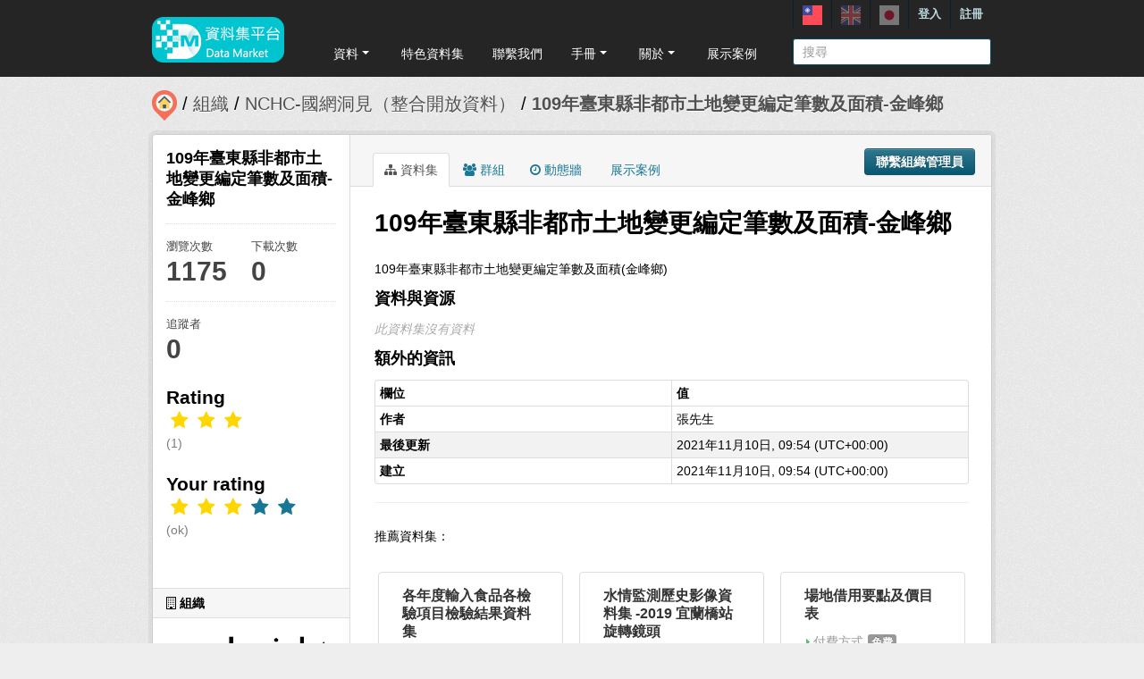

--- FILE ---
content_type: text/html; charset=utf-8
request_url: https://scidm.nchc.org.tw/captcha_create
body_size: 7437
content:
�PNG

   IHDR   �   <   n	&B  TIDATx��}�s]�}����g��{� A�	���HQ�-َ��QO�J:u&���k&���O��ֿ��θ�43m:v������R�F�))P|  ���{�{v���B��=�g�`p�s���>>��.p���g�7���}�G�Yq�ñV������8�7l�%���_kk ������3 ؚ8��ߞ�6 D�3SW���q�k5z��Z�gP���7��Ǹ=��!  "z""�b��SQc�ʵ߯7���u`[�X�>G|�N,ξ��el╾?|?����o���'5�+� �c�""C$Ϝ��	�9C�}�Py;��������~7���ey�B?!x?����x%�������v���Ggڙ��Nw%=���<� @H��^y Ę�$��vf�}绋w\_��+8���N�`b��υ�>ut���L]�?�FǽQ��Y��	�������9�H@e��,����tYk]�x��qLPE�d��g^�"���M�*�z�A16�����c���_y�E\�.b�6~��㑧�������-�]��$p�n��I)�LN"�F�Qs�<Z~KU�Q+��j�	��yEi���?�� ����`�/O>ٌj0u�[�$F'ig>�M�OR[��:DYF�V�I<�ч�]]dλXp\Y~_V.��^�gӴP~r�I�&d%��l�96<<��t�����Bi)�ԗ�y�Xq�Z?\�ŶWp�튢h����m ��xc��s*��3�F����^ڙ��g&�^����R�qG?��:�W�|�4}��kD@F��pN��E��`2�NO]yEɀ@"26ph�T��;��IP
�J������j3��'#�8VGʒ��!hW,-,�n����	�� k�3�^�N;�9R�l�챥�8�z��Z�7?���ß�g�e D@�J����j����g��ЉsJU�=��	��飇�?��W2�ң����k�h�Ɣ��eo�O��p�p����K���T :�B�ǨI��]��=��d�-D����Յng��g<�+��>�(����\��`h�h�s�j����X��t|ۚX��������˗���_,��1.2��;� viT����g^�J�щ.�x�vi�Q��������d�q�g����&�y�"�@ f���jm�qj�C�A 'G��ݙ�9Sl0�]��e�
�H�1t�Z/�!}��'ϸ(���Z�'�^w��ן�<9�
��8�ܜ�Q�4��n�W�� 4�C�U�NN]����w�b��Ļ�`�14�[�sw��왫���` `�W��<mqy"�>T�mV�����H�.Rk�֤@�Qw���I�=����U��|5 @$���q5
�B.j\�v>�hB�`�q�3�� 'C�5t�ک�/v����_�W�b�J��ވۋZg�Zk�gyϜCg�+9#�D����Y����*uBļ�+��\|�n��
�}/��8���L;�̙��E`�$A]�ϱ���k����N_S��R@��7[��P����'�To��2TՓQ����Sw����'��k�8�0[F�r cU˞�zo��ؓ/>�5��ۉg�<!D��^�x�.��� ��;7�K7�3E��K3�<8/��՗���p�<�D���Z}X�}%X�Yr��8�@[�՟
+-)C �2�7F�&0�%h�9���Cx���I$#��1������|�S4�#p �y���(��X�WF�yH���,}��l��/�O~�Vi��:���b����4R����S �F J~�c��乪U5G����H�#$6�|�� �r��$����k�]һ�@⌑��(iO�����kW��%�����ƈTM)ü�!������?0�x�O�!��.��?ȟPD�<9G� �$�Tڼ,��n�D@���������;>��R�z�↾�*�k�B�\��;rYȃKAu�5xn���lIJ�z�daxj�ްz��3��!cX:�<:1<U�nӒ`����֏V���v'��+;�v:����h�j�=����;F�e���qg/}ac�o�,!g�5֚�i�*����gO�����|�]��y�:W�Ε��HUm4O�JA�R�L
�u^�y�Ӱ��%Q�P :���L�޹�vs`�<��;6�e����N|���%+#2l@i��Ҭ���%�0j�N�89^o�d�,�щ�K� c����E;�6�לs =9F���q���#k *�e�ўu���sԂk2 c����<Q����l��OF��(�PI���bN�BUF�f)�X��1p0�ۧ#�S���nk����û�t+�H�6�X�s%9W 2�E���Nǹ�j�E��1(�dB�',�  ,���p.Y��`3�������]�u?�,G S� ���:�i#T��5G�I�1��V*���U���E@@��>��Jm��]"߈"���� �Q�^y���;�5��4YK��"]Fd��(Uc``젾hǐ�a�.���y�sN�Mv?�y<ص9�+J� �+�hXi�5�g�E�^�  
����K]$Fw"�X�6'Ψ��<�/�n?�~��gn���u�-c�� A�pd�)���>{cs��o:�1Ń�[j��:l`���Ycr���l!��.<ƶ攥ueZ����R��.Nʣ��<^{��9C����
��y�sښ�5!5G �y�޹��'������2(���{o�.������#��=yO^)&�ǔ�+6	�o:�.cb�k�dw�j@�V��E�o��}�<[��O�]�I��϶צ{!�@6�ݍ��wksY<}^��w�)����̕�+�]�#c����� BY���j7--��zcp��x���&˦�0�֪Fp"kі�a��S:�ֱH�M>Ǳ�W�����h�;�uM����y��09Jt�Iհ&^�}=��x���S_ ]��XG�)Ã�r�
�ꭋ���ق�,ҏ�"�E�m}%*�_#�F�=�'p$�.Lwř�N|y��һZ����"z`�,�sTq��؁��6�ή
{��&j�;�:���ّѫ�Ƙ�M)�K�9�!Oǔ������V�e��Fs��~�H ������<��'�2�����*IV��Ĥq�t�!c�1�D5j)UCƭI�t1KfJ� ��	n�-�q�VF�N��
LP�n���^��fs���3axB�AD���)y�c��z��#s�1��}v�H�x9_q�#Bi�4�����>��$�FZgI�����G�*2XK�H�0�S�=�-�-�0&,t%�C�h�����|��]��8�z/Kfl�c���0��̯W�΅�M�J5�0��=��h���v.7֚��  �q����z��`yT��\J�o���֛�Ξ�do��8٘	X[ 0���N2Q�K�@�$^D�=�򔇐q�����`�>|�_����l���,]d̅ʇ�H����1>�3ɷ�b��~si���K_
d��ukkkb Vh��X�p��Ow��]�(ϕ)�Zҹ��kr\*��ڎ[&  ���R����aL+O;Q�r�� �0���Q�.F��ᓗW�>��5�����=D����VsW����n���qi-s&�5�)���{�;�W�����܅���NA����	�;��ug�,� �0b"�Tkc��^Yz@�Pz�>�9������0:�"�B/�a�S(����џ)z���8��~���!0�s ��w=qp����b���t���=P�C�z}��/~}�]���Ү3��Ռ�8p@����jՒ�.�0
Èa�k/���½,뮮�Z�W7�=���,�ˑn��'Q�Fk����<y�������"   ��o� c$�/�zڙ��������׵���]	D�;���
��]{��~4�p��:J9&� (����)� c��1�T��0���Ҹ�I�Gy�v���FZ)m�݆-ӥ�GYzi��DX9XF[F�6z0� ��E������{~'�Z?3��&���97p�+ˋ���1D�@��~{9�B�5@Qo�bX�5�F�h)u�ĩ�-��� �1�T�`""BT�u�s�J��<{�����Z�}˘������zc�@m�F@ @O���^frڙ7:�ܤo ��ɠ/�^�I�fL�j��=ܔ<����u�#N��&O;iQJ�|��?�e�w�-R �y�Re�o�1"�T6Ug�5��ջ3�;s�c)}������� U�_ok�	6�0�0:'Ǭ���c��ٙ��kӥ� @�d�k�.>� �R `�d8:|�l�H;���F����l��
�w?�ysh���9�/����!�=���;}M�͙�R�o
�@�ɗfn�e���9<?�(��D�Zw��\{m��6�v�6�h   �u���~l.��1�&+�,`�Ѓ��D��˱R���# ��Nsp��1:)]x/�����B�� ֛����'͘�r�t��&sJ�����Ⱖ0��V�	�՝{�_��{�q�� ��%�gU��'v��=R.$� °.U��q��@��Z}H��"Oޟ�k�Q�V�������Ϫp�t�B�6��������`�K�Dކ!�f=��k�Mg�yk���"`<R��j�i��<��AK����cZ�%��":=��A��~��v��ʹ��E T�8���R���HTe��=p��LJ��}'e 轣@6�샹B^g�%�����8�[�O�%w�Jk�kãW�Q����s�۫2u�[Q`G���<�$��APۙ��٠�ݢ��S�D@RU�����B���/^_{ǹU�-C�~69l�����-ξ�h��C7`+����`�(ve�7vٌ�g��3�l  `��Qo^�7����y�{]s+�[���P2O ��׼ヵF����4� _:_:��?�d(U�a3��iˉ�!�>��]��g/�������^���Ǐ<�{'@!n���@��S�D4�g^+M��Γ�%�a?�x%����z�u7"DU$ð�{U�k����R�<A S�)�ڳ�� �c"S�Qy�9"����׾��~�﬉��\�^�>����W�kG� ��L�@6Xp�������ҬJ��  �Zm��V��B�76����mY([+��f�2P*�8��PE�����@��ۥmK� �s<ϻ��Od��қ�l>5�{_�J5��+ `b�խZt�z�{(��m����KQ��5qi�͹�rk������%����K�u� �a��H����x����t��Z��3)M�z<�Շo�D��𩗶��1& �!� �ڙǎ$k�`�=���K��Y�n2��V��FT/��<�yz���E Dy�y3�A{=4�!����t8�u֝w6��E X߿�ZO�MN}38�A���,I����@�$�
�P�8�������&�g"�c�]�l>�q�����M�����޻�:~��ol}���_���-{�?t��GKI���4G ����3glꉜ���?�7�7=- �j>Z~�(��𩗶~�y�(b��0����¨�֘��,��?`�{/��r��+gu*�~,� ���Lm�Ho z��(:����m:��ܛ���5���^����S�ߣ5���W�k7fo�fML��R5�?��������8
��/7��-?Z~sx�HcvdI���;o��ݰv����@�ү�>ʻ�;�Rp����r��?��97;C~�܅k���O5����IY/� p������&°��ΝkбX�jN=�� @�f ?�e��aM�F 2o]m]��6��v���,wae���rk�j�9jM��
Ǡ���u�ü3C�ҍ�.p!]���UkSr�w���1v�ᑩ��:������{����W��G³ֹ֙���z�Ex���5�V:`��c!X�枦-���ɩ��z�u�3{����S%j����^�8��C�8Ӯ\+�F�H�8�� �{���։�q��,������wߘ���g�/�M�;��|Ym:8<c]k6Ү�F�Ό����d3��C����>�:�yS�)V�j�O�4Z���q�)UyD͗]΀3  "t%x�2�j �j
! �(����t��Շﵚ
�Ԯ�B�,i�$�:_S� ��3b�K�����R6'.�
 R���P�Fʰ�hM]�וJ]���[�X-`6�_���ޞ�.ဎ�9�Y�\4���g��6cdMlt̙���hu�Nߝ��jXú�aH]tu���Ho����3���< CD��.t�4?�ߏ�C���8��X��|9�S��x�֍���`Yΐ�ά��SϿ��j�V�+o�g���;���1v������Bk������3S"�����z�O�������v�Tת$8�j�+���4[�jw��|>�ك�{ ���]�}�X���g��11"�����J���zo���T�5Wnܻ� �-"p@`�QEױ���"�&6f=j������Ҷ���x� cD Ҹ@��	�}o���DT��V��Pask�2�8qE���/1����n�NO����{�m�
"(��W�Nۋeє�kE��l�g1���	٨�����9�ܗ�q;�Ǎ^h2�8CȚ��M�G_2������Q���<(R*����jU�%Ϲ�(�9�^��O8:za���%X����`�O ���3���V_�l�$ϖK�0�~����Ud�3D"� � ����s/|只�������yđ�T�^W;9��@6�n���O�� .mlu��f�� �{��Ρ1������3ߜ8�ܯ��֮ft\�5�)⻷����3���w�"zZ��aup���'ϽX����>�_��]�Z�V�e�<��z�o��������ǒN��3�������Ju`�g9���_h�ɿ� �hi xԮ�ѿ=�9�� ٱ=�-�    IEND�B`�

--- FILE ---
content_type: text/css
request_url: https://scidm.nchc.org.tw/fanstatic/resourcesfilter/:version:2025-03-18T15:20:31.14/modules/resources-list.css
body_size: 267
content:
.resources-list-filter-container {
  margin-bottom: 20px;
}

@media (min-width: 992px) {
  .resources-list-filter-container {
	max-width: 33%;
  }
}

.resource-list .highlight {
  background-color: yellow;
}

.paginationjs {
  margin-bottom: 30px;
}
